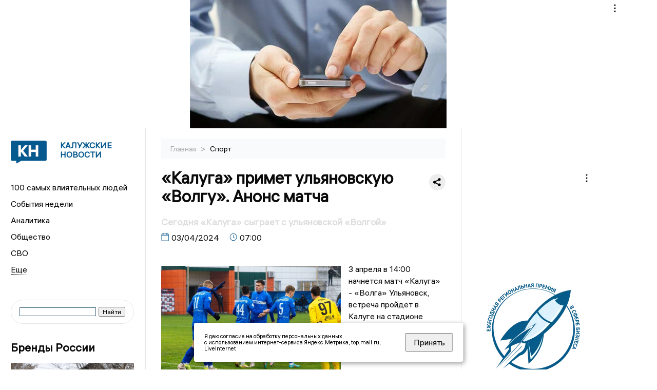

--- FILE ---
content_type: text/html; charset=UTF-8
request_url: https://kaluganews.ru/fn_1472340.html
body_size: 14107
content:
<!DOCTYPE html>
<html lang="ru">
   <head>
      <meta charset="UTF-8">
      <meta http-equiv="X-UA-Compatible" content="IE=edge">
      <meta name="viewport" content="width=device-width, initial-scale=1.0">
      <meta http-equiv="Cache-Control" content="max-age=604800, public" />
      
    <base href="https://kaluganews.ru/">

        <title>«Калуга» примет ульяновскую «Волгу». Анонс матча  -  Калужские новости. Новости Калуги и Калужской области: Главные события дня</title>
        <meta name="keywords" content="Новости Калуги, Калужская область новости, События в Калуге, Актуальные новости Калуги, Политические новости Калуги, Спортивные новости Калужской области, Экономические новости Калуги, Лента новостей Калуги, Главные события в Калуге, Общественные новости Калуги."/>
        <meta name="description" content="Представляем команду соперника и рассказываем о том, в каком состоянии оппоненты подходят к сегодняшнему матчу. "/>
        
        <meta property="og:image" content="https://kaluganews.ru/images/logo-sm.png">

        	
	<link rel="alternat" media="only screen and (max-width: 640px)" href="https://m.kaluganews.ru/fn_1472340.html">

	<meta name="twitter:card" content="summary">
	<meta property="og:type" content="website">
	<link rel="canonical" href="https://kaluganews.ru/fn_1472340.html">
	<meta property="og:url" content="https://kaluganews.ru/fn_1472340.html">
	<meta property="og:title" content="«Калуга» примет ульяновскую «Волгу». Анонс матча">
	<meta property="og:description" content="Представляем команду соперника и рассказываем о том, в каком состоянии оппоненты подходят к сегодняшнему матчу. ">
	<meta property="og:image" content="https://region.center/source/sport_regiony/kaluga/kaluga_2024/kaluga_2.jpg">
	<meta property="yandex_recommendations_image" content="https://region.center/source/sport_regiony/kaluga/kaluga_2024/kaluga_2.jpg" />	

 
        <link rel="apple-touch-icon" sizes="57x57" href="favicon/apple-icon-57x57.png">
        <link rel="apple-touch-icon" sizes="60x60" href="favicon/apple-icon-60x60.png">
        <link rel="apple-touch-icon" sizes="72x72" href="favicon/apple-icon-72x72.png">
        <link rel="apple-touch-icon" sizes="76x76" href="favicon/apple-icon-76x76.png">
        <link rel="apple-touch-icon" sizes="114x114" href="favicon/apple-icon-114x114.png">
        <link rel="apple-touch-icon" sizes="120x120" href="favicon/apple-icon-120x120.png">
        <link rel="apple-touch-icon" sizes="144x144" href="favicon/apple-icon-144x144.png">
        <link rel="apple-touch-icon" sizes="152x152" href="favicon/apple-icon-152x152.png">
        <link rel="apple-touch-icon" sizes="180x180" href="favicon/apple-icon-180x180.png">
        <link rel="icon" type="image/png" sizes="192x192"  href="favicon/android-icon-192x192.png">
        <link rel="icon" type="image/png" sizes="32x32" href="favicon/favicon-32x32.png">
        <link rel="icon" type="image/png" sizes="96x96" href="favicon/favicon-96x96.png">
        <link rel="icon" type="image/png" sizes="16x16" href="favicon/favicon-16x16.png">

        <meta name="msapplication-TileImage" content="favicon/ms-icon-144x144.png">

 


      <link rel="stylesheet" href="css2/style.css?_v=20221216155958">

<link rel="stylesheet" href="css/style_new.css?_v=20241001100507">

      <style>
         embed, iframe, object, video {
             max-width: 100%;
         }
       
 
 
 .detale-news-block__text a {
         color:#27598b !important;
         font-size:16px !important;


        }
         .detale-news-block__text img {
height:100% !important;
       width:100%;
        }
        



h1 {
  font-size: 2em;
  margin-top: -10px !important;
 
}
h3 {

   color:#dedede;
   margin-bottom: 10px;
  display: block;
  margin-top: -3px !important;
  font-weight: 700;
  font-size: 16px;


}

.detale-news-block-icon__item img {
  vertical-align: top !important;
  margin-right: 5px !important;.
  margin-top: 7px !important;
}



.detale-news-block-icon__item {
  display: flex;
  align-items: center;
  margin-right: 20px;
}

.detale-news-block-icon__item span a {
  font-size: 14px !important;
  line-height: 20px !important;
  color: #797979;
  display: block;
}


h2 {

margin-top:5px !important;
margin-bottom:5px !important;
}

 
blockquote {

  border-left: 3px solid #ccc;
  margin: 1.5em 10px;
  padding: 0.5em 10px;

}
 
  </style>




   <!-- Yandex.RTB -->
   <script>window.yaContextCb=window.yaContextCb||[]</script>
   <script src="https://yandex.ru/ads/system/context.js" async></script>


   </head>

   <body>
   <div align="center">
    <!--AdFox START-->
<!--yandex_info.regnews-->
<!--Площадка: kaluganews.ru / сквозные / перетяжка-->
<!--Категория: <не задана>-->
<!--Тип баннера: перетяжка-->
<div id="adfox_16788126323497111"></div>
<script>
    window.yaContextCb.push(()=>{
        Ya.adfoxCode.create({
            ownerId: 691714,
            containerId: 'adfox_16788126323497111',
            params: {
                p1: 'cuoei',
                p2: 'hryr'
            }
        })
    })
</script>
         </div>

      <div class="wrapper" id="app" :class="{isMobile, isTablet}">
       </div>
      <div class="content">

        
      <aside class="left-block">
         <div class="left-container sticky_block">
            <a href="." class="logo-block">
               <picture>

                  <img class="logo-block__image" src="https://region.center/data/moduleslogos/70151e2d84cd22d5fa2d213901153e74.png" style="width:70px !important;">
                  
               </picture>
               <div class="logo-block__name">
                  <span>Калужские новости</span>
               </div>
            </a>
            <div class="menu-list-glavnaya">
               <ul class="menu-list">
                  <li class="menu-list__item"><a href="top100.html">100 самых влиятельных людей</a></li>
                                             <li class="menu-list__item"><a href="dates.html">События недели</a></li>


                  <li class="menu-list__item"><a href="cat_analytics.html">Аналитика</a></li><li class="menu-list__item"><a href="cat_society.html">Общество</a></li><li class="menu-list__item"><a href="cat_svo.html">СВО</a></li><li class="menu-list__item"><a href="cat_afisha.html">Афиша</a></li><li class="menu-list__item"><a href="cat_job.html">Вакансии</a></li><li class="menu-list__item"><a href="cat_sport.html">Спорт</a></li><li class="menu-list__item"><a href="cat_culture.html">Культура</a></li><li class="menu-list__item"><a href="cat_ecology.html">Экология</a></li><li class="menu-list__item"><a href="cat_incidients.html">Происшествия</a></li><li class="menu-list__item"><a href="cat_koronavirus.html">Здоровье</a></li><li class="menu-list__item"><a href="cat_business.html">Бизнес</a></li><li class="menu-list__item"><a href="cat_economy.html">Экономика</a></li><li class="menu-list__item"><a href="cat_podcast.html">Подкасты</a></li><li class="menu-list__item"><a href="cat_investigation.html">Расследования </a></li><li class="menu-list__item"><a href="cat_newscomp.html">Новости компаний</a></li><li class="menu-list__item"><a href="cat_jkh.html">ЖКХ</a></li><li class="menu-list__item"><a href="cat_necrolog.html">Память</a></li><li class="menu-list__item"><a href="cat_interview.html">Интервью</a></li><li class="menu-list__item"><a href="cat_politics.html">Политика</a></li>                   <li class="menu-list__item menu-list__item-more"></li>
               </ul>
            </div>
            <form class="search">
 

<div class="ya-site-form ya-site-form_inited_no" data-bem="{&quot;action&quot;:&quot;https://kaluganews.ru/search.html&quot;,&quot;arrow&quot;:false,&quot;bg&quot;:&quot;transparent&quot;,&quot;fontsize&quot;:12,&quot;fg&quot;:&quot;#000000&quot;,&quot;language&quot;:&quot;ru&quot;,&quot;logo&quot;:&quot;rb&quot;,&quot;publicname&quot;:&quot;Поиск по kaluganews.ru&quot;,&quot;suggest&quot;:true,&quot;target&quot;:&quot;_blank&quot;,&quot;tld&quot;:&quot;ru&quot;,&quot;type&quot;:2,&quot;usebigdictionary&quot;:true,&quot;searchid&quot;:2523582,&quot;input_fg&quot;:&quot;#000000&quot;,&quot;input_bg&quot;:&quot;#ffffff&quot;,&quot;input_fontStyle&quot;:&quot;normal&quot;,&quot;input_fontWeight&quot;:&quot;normal&quot;,&quot;input_placeholder&quot;:&quot;&quot;,&quot;input_placeholderColor&quot;:&quot;#000000&quot;,&quot;input_borderColor&quot;:&quot;#3f687b&quot;}"><form action="https://yandex.ru/search/site/" method="get" target="_blank" accept-charset="utf-8"><input type="hidden" name="searchid" value="2523582"/><input type="hidden" name="l10n" value="ru"/><input type="hidden" name="reqenc" value=""/><input type="search" name="text" value=""/><input type="submit" value="Найти"/></form></div><style type="text/css">.ya-page_js_yes .ya-site-form_inited_no { display: none; }</style><script type="text/javascript">(function(w,d,c){var s=d.createElement('script'),h=d.getElementsByTagName('script')[0],e=d.documentElement;if((' '+e.className+' ').indexOf(' ya-page_js_yes ')===-1){e.className+=' ya-page_js_yes';}s.type='text/javascript';s.async=true;s.charset='utf-8';s.src=(d.location.protocol==='https:'?'https:':'http:')+'//site.yandex.net/v2.0/js/all.js';h.parentNode.insertBefore(s,h);(w[c]||(w[c]=[])).push(function(){Ya.Site.Form.init()})})(window,document,'yandex_site_callbacks');</script>
 


            </form>
             
             

            <!--AdFox START-->
<!--yandex_info.regnews-->
<!--Площадка: kaluganews.ru / сквозные / левый-->
<!--Категория: <не задана>-->
<!--Тип баннера: 240х400-->
<div id="adfox_16788126539999709"></div>
<script>
    window.yaContextCb.push(()=>{
        Ya.adfoxCode.create({
            ownerId: 691714,
            containerId: 'adfox_16788126539999709',
            params: {
                p1: 'cuodz',
                p2: 'hryf'
            }
        })
    })
</script>


            <div class="news-aside-block">

               <div class="news-aside-block">
                  <a target="_blank" href="https://brandrussia.online" class="news-aside-block__title">Бренды России</a>
                   
                       <a target="_blank"  href="https://brandrussia.online/fn_1791885.html">
                           <picture>
                               <img class="news-aside-block__image" src="https://region.center/source/Tul%20Brendi/2026_1/1probel1.%5B96%5D.jpg" alt="image">
                           </picture>
                        </a><div class="news-aside-block__item">
                           <span><a target="_blank"  href="https://brandrussia.online/fn_1791885.html">26/01</a></span><span><a target="_blank"  href="https://brandrussia.online/fn_1791885.html">14:06</a></span>
                           <a target="_blank"  href="https://brandrussia.online/fn_1791885.html">
                              <p>«Сахарная эпопея» графов Бобринских</p>
                           </a>
                        </div>
 
               </div>


               <a href="cat_newscomp.html" class="news-aside-block__title">Новости компаний</a>
                
                        <a href="fn_1792586.html?erid=2VSb5xbtrjb">
                            <picture>
                                <img class="news-aside-block__image" src="https://region.center/source/KALUGA2/kaluga/kjlsiyg.jpg" alt="image">
                            </picture>
                        </a><div class="news-aside-block__item">
                            <span><a href="fn_1792586.html?erid=2VSb5xbtrjb">27/01</a></span><span><a href="fn_1792586.html?erid=2VSb5xbtrjb">18:39</a></span>
                            <a href="fn_1792586.html?erid=2VSb5xbtrjb">
                            <p>Билайн усилил сеть по всей Калужской области в 2025 году</p>
                            </a>
                        </div>
<div class="news-aside-block__item">
                            <span><a href="fn_1792582.html?erid=2W5zFJyVPiY">27/01</a></span><span><a href="fn_1792582.html?erid=2W5zFJyVPiY">15:15</a></span>
                            <a href="fn_1792582.html?erid=2W5zFJyVPiY">
                            <p>НОВИКОМ продолжает работу по повышению финансовой грамотности работников промышленности</p>
                            </a>
                        </div>
<div class="news-aside-block__item">
                            <span><a href="fn_1792554.html?erid=2W5zFFzkVPE">27/01</a></span><span><a href="fn_1792554.html?erid=2W5zFFzkVPE">13:53</a></span>
                            <a href="fn_1792554.html?erid=2W5zFFzkVPE">
                            <p>Число зарплатных клиентов ВТБ в Калужской области в 2025 году выросло на 25%</p>
                            </a>
                        </div>
            </div>

            <div class="news-aside-block">
               <a href="cat_business.html" class="news-aside-block__title">Бизнес</a>
                
                    <a href="fn_1786526.html">
                        <picture>
                            <img class="news-aside-block__image" src="https://region.center/source/KALUGA2/photo-nashego-avtorstva/kaluga/1765.jpg" alt="image">
                        </picture>
                     </a><div class="news-aside-block__item">
                        <span><a href="fn_1786526.html">16/01</a></span><span><a href="fn_1786526.html">12:17</a></span>
                        <a href="fn_1786526.html">
                           <p>Калужская область официально утвердила 5 приоритетных креативных индустрий</p>
                        </a>
                     </div>
<div class="news-aside-block__item">
                        <span><a href="fn_1775449.html?erid=2W5zFHSrG3z">26/12</a></span><span><a href="fn_1775449.html?erid=2W5zFHSrG3z">10:05</a></span>
                        <a href="fn_1775449.html?erid=2W5zFHSrG3z">
                           <p>DOGMA — «Строительная компания года»: как федеральный девелопер меняет лицо Калуги и укрепляет позиции в России</p>
                        </a>
                     </div>
<div class="news-aside-block__item">
                        <span><a href="fn_1776711.html">25/12</a></span><span><a href="fn_1776711.html">14:31</a></span>
                        <a href="fn_1776711.html">
                           <p>Какие креативные индустрии поддержат в первую очередь: Калужская область ввела новые критерии</p>
                        </a>
                     </div>
           
            </div>


                 <!--AdFox START-->
<!--yandex_info.regnews-->
<!--Площадка: kaluganews.ru / сквозные / левый середина промо БЖ-->
<!--Категория: <не задана>-->
<!--Тип баннера: 300*300 левый середина промо БЖ-->
<div id="adfox_17629646270202567"></div>
<script>
    window.yaContextCb.push(()=>{
        Ya.adfoxCode.create({
            ownerId: 691714,
            containerId: 'adfox_17629646270202567',
            params: {
                p1: 'dlanx',
                p2: 'jmlo'
            }
        })
    })
</script>



            
         </div>
         <div class="helper_for_sticky"></div>
      </aside><main class="content-block" >
	<div class="content-container">
	   <div class="button-top__wrapper">
		  <div class="button-top" style="--top_position:30px;" >
		  </div>
	   </div>
 
	   <div class="bread-crumbs">
		  <ul>
			 <li><a href="">Главная </a> <span> > </span></li>
			 <li><a href="cat_sport.html">Спорт </a>  </span></li>
 
		  </ul>

		  <div style="font-size:14px;float:right;margin-top:-20px;color:#000;"><b>
		  </b>

		  </div>
	   </div>
	   <div class="detale-news-block">
		  <div class="detale-news-block__in">
 			 <div class="detale-news-block__pin">

			  <div style="float:right;">

			  			  
			  
			  <script src="https://yastatic.net/share2/share.js"></script>
			  <div class="ya-share2" data-curtain data-shape="round" data-color-scheme="whiteblack" data-limit="0" data-more-button-type="short" data-services="vkontakte,odnoklassniki,telegram"></div>
			  
			  </div>

			 <h1 style="font-size:32px;line-height:36px !important;">«Калуга» примет ульяновскую «Волгу». Анонс матча</h1>
			 <h2 style="color:#dedede;font-size:18px;line-height:22px !important;margin-bottom:10px !important;margin-top:0px !important;">Сегодня «Калуга» сыграет с ульяновской «Волгой»</h2>
			 <div class="detale-news-block-icon">
				   <div class="detale-news-block-icon__item">
					  <picture>
						 <source srcset="img/date.webp" type="image/webp">
						 <img src="img/date.png" alt="icon">
					  </picture>
					  <span>03/04/2024 </span>
				   </div>
				   <div class="detale-news-block-icon__item">
					  <picture>
						 <source srcset="img/time.webp" type="image/webp">
						 <img src="img/time.png" alt="icon">
					  </picture>
					  <span>07:00</span>
				   </div>
				   
				</div>
			 </div>
			 <div class="detale-news-block__image"><div style="float:left;max-width:350px;margin-right:15px;margin-top:25px;">
			  <picture> 
			   <img src="https://region.center/source/sport_regiony/kaluga/kaluga_2024/kaluga_2.jpg">
			  <meta itemprop="url" content="https://region.center/source/sport_regiony/kaluga/kaluga_2024/kaluga_2.jpg">
			   </picture>
			   <p class="post-image-label" style="color:#ccc;font-size:15px;margin-top:;">&#169; ФК «Калуга» </p>
			   </div></div>
			 
			 <div class="detale-news-block__text" >


			 <div itemscope itemtype="https://schema.org/Article">
				<link itemprop="mainEntityOfPage" href="https://kaluganews.ru/fn_1472340.html" />
				<link itemprop="image" href="https://region.center/source/sport_regiony/kaluga/kaluga_2024/kaluga_2.jpg">
				<meta itemprop="headline name" content="«Калуга» примет ульяновскую «Волгу». Анонс матча">
				<meta itemprop="description" content="Представляем команду соперника и рассказываем о том, в каком состоянии оппоненты подходят к сегодняшнему матчу. ">
				<meta itemprop="datePublished" datetime="2024-04-03 07:00:04" content="2024-04-03 07:00:04">
				<div itemprop="publisher" itemscope itemtype="https://schema.org/Organization">
					<div itemprop="logo" itemscope itemtype="https://schema.org/ImageObject">
						<img itemprop="url image" src="https://region.center/source/sport_regiony/kaluga/kaluga_2024/kaluga_2.jpg" alt="ФК «Калуга»" title="ФК «Калуга»" style="display:none;"/>
					</div>
					<meta itemprop="name" content="Калужские новости. Новости Калуги и Калужской области: Главные события дня">
				</div>
				<span itemprop="articleBody"><p>3 апреля в 14:00 начнется матч &laquo;Калуга&raquo; - &laquo;Волга&raquo; Ульяновск, встреча пройдет в Калуге на стадионе &laquo;Орбита&raquo; в рамках шестого тура Второй лиги &laquo;А&raquo;.</p>
<p>&nbsp;</p>
<p><strong>О сопернике</strong></p>
<p>Футбольный ульяновский клуб был основан в 1947 году, его первым названием было "Торпедо", затем оно менялось на "Динамо" и "Спартак", и только после этого, в 1962 году, клуб получил название "Волга". Среди высших достижений "Волги" три чемпионства во Второй лиге: в 1967, 2007 и 2021/22 годах. В Кубке России команда, в прошлом сезоне, добралась до 1/4 финала. Минувший чемпионат команда провела в Первой лиге, но заняв там последнее, 18-е место выбыла во Вторую лигу. Тренирует команду Андраник Бабаян.</p>
<p><strong>История личных встреч</strong></p>
<p>В официальных турнирах команды не встречались. Два года назад эти соперники сыграли контрольный матч, тогда победила &laquo;Волга&raquo; со счетом 2:1.</p>
<p><strong>Перед матчем</strong></p>
<p>&laquo;Калуга&raquo;, набрав в первых четырех матчах пять очков, занимает пятое место в турнирной таблице. В прошлом матче калужская команда одержала <a href="https://kaluganews.ru/fn_1471711.html">первую победу во Второй</a> лиге &laquo;А&raquo;. Был&nbsp;повержен пятигорский &laquo;Машук-КМВ&raquo; со счетом 1:0. Команда Михаила Белова в случае победы, имеет шансы ворваться в лидирующую тройку.</p>
<p>Ульяновская команда неплохо стартовала во втором этапе первенства. После четырех матчей в активе &laquo;Волги&raquo; 7 очков и промежуточное третье место. В своем прошлом матче ульяновские футболисты&nbsp;выиграли на выезде у лидера турнира &ndash; костромского &laquo;Спартака&raquo; со счетом 2:0.</p>
<p>6+</p>
<p>&nbsp;</p></span>

				<div itemprop="author" itemscope itemtype="https://schema.org/Person" class="detale-news-block-icon__item">  <picture style="margin-right:10px;">Автор: </picture><a itemprop="url" href="auth_142.html"><span itemprop="name"><u>Александр Устинов</u></span></a></div> 
			</div><div style="clear:both;"></div>
				 </div>
			 
			 
	
 
		  </div>
	   </div>
	   



	   <div class="advertisement-block">
		  <div class="advertisement-block__in"><span style="font-size:20px;">Подписывайтесь, чтобы первыми узнавать о важном: </span>
			 <div class="advertisement-buttons">
			 <a target="_blank"  href="https://t.me/kaluganews" class="button-vk"  style="padding: 12px 24px 12px 24px!important;margin:5px;background:#27a6e5; ">
				<img style="margin-right: 0px;width:26px;" src="https://region.center/data/modulesreadmore/f595ec14cb86ce0ca76d554a3c7a19e6.svg" alt="Telegram общий + комментировать">
				</a><a target="_blank"  href="https://max.ru/kaluganews" class="button-vk"  style="padding: 12px 24px 12px 24px!important;margin:5px;background:#933cd9; ">
				<img style="margin-right: 0px;width:26px;" src="https://region.center/data/modulesreadmore/f5abd0c7224841fe0046b90d30c71840.svg" alt="МАХ общий">
				</a></div></div>
	   </div>


	   <!-- Yandex Native Ads C-A-1745069-8 -->
<div id="yandex_rtb_C-A-1745069-8"></div>
<script>window.yaContextCb.push(()=>{
  Ya.Context.AdvManager.renderWidget({
    renderTo: 'yandex_rtb_C-A-1745069-8',
    blockId: 'C-A-1745069-8'
  })
})</script>


	   <div class="other-news-block">
		  <div class="other-news-block__in">
			 <span style="font-size:22px;font-weight:bold;">Другие новости Спорт</span>
			 <div class="other-news-blocks"><article class="other-news-blocks__item">
				 
				   <a href="fn_1792671.html" class="other-news-blocks__text">
					  <span style="    font-weight: 700;
    font-size: 15px;
    line-height: 19px;
    color: #fff;
    position: absolute;
    left: 13px;
    bottom: 11px;
    margin-bottom: 0;
    z-index: 3;">Калужские полиатлонисты блестяще выступили на Первенстве и Чемпионате ЦФО</span>
				   </a>
				   <a href="fn_1792671.html" class="other-news-blocks__image">
					  <picture>
 						 <img src="https://region.center/source/sport_regiony/kaluga/polyatlon/poly01.jpg" style="min-height:170px;max-height:170px;">
					  </picture>
				   </a>
				</article><article class="other-news-blocks__item">
				 
				   <a href="fn_1792657.html" class="other-news-blocks__text">
					  <span style="    font-weight: 700;
    font-size: 15px;
    line-height: 19px;
    color: #fff;
    position: absolute;
    left: 13px;
    bottom: 11px;
    margin-bottom: 0;
    z-index: 3;">Итоги недели в КХЛ: трансферы, интервью и суд с ИИХФ у Федерации хоккея России</span>
				   </a>
				   <a href="fn_1792657.html" class="other-news-blocks__image">
					  <picture>
 						 <img src="https://region.center/source/sport_regiony/nh/2026/20264.jpg" style="min-height:170px;max-height:170px;">
					  </picture>
				   </a>
				</article><article class="other-news-blocks__item">
				 
				   <a href="fn_1791999.html" class="other-news-blocks__text">
					  <span style="    font-weight: 700;
    font-size: 15px;
    line-height: 19px;
    color: #fff;
    position: absolute;
    left: 13px;
    bottom: 11px;
    margin-bottom: 0;
    z-index: 3;">Ратифицирован мировой юниорский рекорд пловца из Калужской области Вековищева</span>
				   </a>
				   <a href="fn_1791999.html" class="other-news-blocks__image">
					  <picture>
 						 <img src="https://region.center/source/sport_regiony/kaluga/plavanie/vekrekord.jpg" style="min-height:170px;max-height:170px;">
					  </picture>
				   </a>
				</article><article class="other-news-blocks__item">
				 
				   <a href="fn_1791546.html" class="other-news-blocks__text">
					  <span style="    font-weight: 700;
    font-size: 15px;
    line-height: 19px;
    color: #fff;
    position: absolute;
    left: 13px;
    bottom: 11px;
    margin-bottom: 0;
    z-index: 3;">Футбольный клуб «Калуга» уступил «Черноморцу» в первом матче 2026 года в Абрау-Дюрсо</span>
				   </a>
				   <a href="fn_1791546.html" class="other-news-blocks__image">
					  <picture>
 						 <img src="https://region.center/source/yug/5_09_23/img_2600.jpg" style="min-height:170px;max-height:170px;">
					  </picture>
				   </a>
				</article></div>
		  </div>
	   </div>
	   <div class="main-news-block">
		  <div class="main-news-block__in">
			 <span style="font-size:22px;font-weight:bold;">Главные новости</span> <div class="big-news-list-with-image" >
					   <a href="fn_1792983.html"><span> 28/01/2026 09:39</span></a>
						<a href="fn_1792983.html">
						  <span style="font-size:18px;font-weight:bold;color:#000000;display:block;margin-bottom:10px;">В суд передано дело родителей детей-мигрантов, надругавшихся над девочкой в Калужской области. Видео</span>
					   </a>
					</div><div class="big-news-list-with-image" >
					   <a href="fn_1792767.html"><span> 27/01/2026 18:46</span></a>
						<a href="fn_1792767.html">
						  <span style="font-size:18px;font-weight:bold;color:#000000;display:block;margin-bottom:10px;">Новая авария оставила без тепла еще 64 дома в Калуге</span>
					   </a>
					</div><div class="big-news-list-with-image" >
					   <a href="fn_1792713.html"><span> 27/01/2026 17:37</span></a>
						<a href="fn_1792713.html">
						  <span style="font-size:18px;font-weight:bold;color:#000000;display:block;margin-bottom:10px;">Стали известны результаты экспертизы по обрушению центра для детей-инвалидов в Калуге</span>
					   </a>
					</div><div class="big-news-list-with-image" >
					   <a href="fn_1792504.html"><span> 27/01/2026 12:47</span></a>
						<a href="fn_1792504.html">
						  <span style="font-size:18px;font-weight:bold;color:#000000;display:block;margin-bottom:10px;">Из-за порыва на сетях 52 дома и три соцобъекта Калуги остались без тепла</span>
					   </a>
					</div><div class="big-news-list-with-image" >
					   <a href="fn_1792304.html"><span> 27/01/2026 09:42</span></a>
						<a href="fn_1792304.html">
						  <span style="font-size:18px;font-weight:bold;color:#000000;display:block;margin-bottom:10px;">Названы фамилии укравших почти 3 млн рублей при капремонте многоэтажек в Калуге</span>
					   </a>
					</div></div>
	   </div><div id="unit_98145"><a href="https://smi2.ru/" >Новости СМИ2</a></div>
<script type="text/javascript" charset="utf-8">
  (function() {
    var sc = document.createElement('script'); sc.type = 'text/javascript'; sc.async = true;
    sc.src = '//smi2.ru/data/js/98145.js'; sc.charset = 'utf-8';
    var s = document.getElementsByTagName('script')[0]; s.parentNode.insertBefore(sc, s);
  }());
</script></div>
 </main><aside class="right-block">
         <div class="right-container sticky_block">
            <div class="social-network-block">
                <a target="_blank" href="https://vk.com/kalugnews"><img src="img/vk.svg" alt="icon"></a>
               <a target="_blank" href="https://ok.ru/kalugnews"><img src="img/ok.svg" alt="icon"></a>
               <a target="_blank" href="https://t.me/kaluganews"><img src="img/tg.svg" alt="icon"></a>

                              <a target="_blank" href="https://dzen.ru/kaluganews"><img src="img/dzen.svg" alt="icon"></a>

               <a target="_blank" href="https://max.ru/kaluganews"><img src="img/max.svg" alt="icon"></a>

            </div>
     <br>
            <!--AdFox START-->
<!--yandex_info.regnews-->
<!--Площадка: kaluganews.ru / сквозные / правый-->
<!--Категория: <не задана>-->
<!--Тип баннера: 240х400-->
<div id="adfox_16788126531354395"></div>
<script>
    window.yaContextCb.push(()=>{
        Ya.adfoxCode.create({
            ownerId: 691714,
            containerId: 'adfox_16788126531354395',
            params: {
                p1: 'cuoek',
                p2: 'hryf'
            }
        })
    })
</script>
            <br>
           <div class="top-five-block">
            
               <a href="#" class="right-column-title">Новости экономики</a><div class="top-five-block__item">
                    <span><a target="_blank"  href="https://center.business-magazine.online/fn_1792956.html">28/01</a></span><span><a target="_blank"  href="https://center.business-magazine.online/fn_1792956.html">09:09</a></span>
                    <a target="_blank"  href="https://center.business-magazine.online/fn_1792956.html">
                    <p>Золото на бирже обновило ценовой максимум - 5 250 долларов за тройскую унцию</p>
                    </a>
                </div><div class="top-five-block__item">
                    <span><a target="_blank"  href="https://center.business-magazine.online/fn_1792943.html">28/01</a></span><span><a target="_blank"  href="https://center.business-magazine.online/fn_1792943.html">08:41</a></span>
                    <a target="_blank"  href="https://center.business-magazine.online/fn_1792943.html">
                    <p>Объем личных взносов россиян по программе долгосрочных сбережений достиг 307 млрд рублей</p>
                    </a>
                </div><div class="top-five-block__item">
                    <span><a target="_blank"  href="https://center.business-magazine.online/fn_1792928.html">28/01</a></span><span><a target="_blank"  href="https://center.business-magazine.online/fn_1792928.html">08:10</a></span>
                    <a target="_blank"  href="https://center.business-magazine.online/fn_1792928.html">
                    <p>Средства ПВО РФ отбили ночную атаку 75 украинских БПЛА</p>
                    </a>
                </div> 
            </div>
            <div class="calendar-block">
               <div class="calendar"></div>


               <div class="calendar-events">

                <div class="calendar-events-item"><b><a class="left-column-title" style="color:#05598F;" href="dates.html">Родились</a>:</b></div><div class="calendar-events-item">
                    <picture>
                       <source srcset="img/calendar.webp" type="image/webp">
                       <img src="img/calendar.png" alt="icon">
                    </picture>
                    <span>Александр Александрович Савин</span>
                       <p>
                           <p>Сенатор от Калужской области.</p>
                       </p>                  
                 </div>
<div class="calendar-events-item"><b><a class="left-column-title" style="color:#05598F;" href="dates.html">События</a>:</b></div><div class="calendar-events-item">
                    <picture>
                       <source srcset="img/calendar.webp" type="image/webp">
                       <img src="img/calendar.png" alt="icon">
                    </picture>
                   <span> <a target="_blank" href="https://brandrussia.online/fn_1281313.html">Умер Борис Константинович Зайцев</a></span>
                       <p>
                           <p>Писатель, переводчик, критик, литературовед.</p>
                       </p>                  
                 </div>
  <div class="calendar-events-item"><a class="left-column-title" style="color:#05598F;" href="dates.html">События недели</a></div>

               </div>
             </div>

            <div class="top-five-block">
            <a href="#" class="right-column-title">Топ 3</a>
               <div class="top-five-block__item">
                    <span><a href="fn_1792162.html">27/01</a></span><span><a href="fn_1792162.html">02:03</a></span>
                    <a href="fn_1792162.html">
                    <p>Канувшее в вечность калужское село будут раскапывать возле Угры</p>
                    </a>
                </div><div class="top-five-block__item">
                    <span><a href="fn_1792188.html">26/01</a></span><span><a href="fn_1792188.html">22:39</a></span>
                    <a href="fn_1792188.html">
                    <p>Пропавшая жительница калужского села погибла</p>
                    </a>
                </div><div class="top-five-block__item">
                    <span><a href="fn_1792152.html">26/01</a></span><span><a href="fn_1792152.html">20:35</a></span>
                    <a href="fn_1792152.html">
                    <p>«Оборотень в халате»: призывники в Калуге «косили» от армии с помощью врача-взяточницы</p>
                    </a>
                </div> 
            </div>

            <div class="top-five-block analitics">
               <a href="cat_analytics.html" class="right-column-title">Аналитика</a>
                
                    <a href="fn_1785235.html">
                        <picture>
                            <img class="news-aside-block__image" src="https://region.center/source/KALUGA2/kaluga/3probel1.%5B1%5D.jpg" alt="image">
                        </picture>
                     </a><div class="news-aside-block__item">
                        <span><a href="fn_1785235.html">14/01</a></span><span><a href="fn_1785235.html">11:20</a></span>
                        <a href="fn_1785235.html">
                           <p>Выручка самого успешного автодилера Калужской области достигла почти 4 млрд рублей</p>
                        </a>
                     </div>
<div class="news-aside-block__item">
                        <span><a href="fn_1784129.html">12/01</a></span><span><a href="fn_1784129.html">14:38</a></span>
                        <a href="fn_1784129.html">
                           <p>Социально насыщенный год: Какие законы принял калужский Заксобр в 2025 году</p>
                        </a>
                     </div>
<div class="news-aside-block__item">
                        <span><a href="fn_1782596.html">08/01</a></span><span><a href="fn_1782596.html">17:47</a></span>
                        <a href="fn_1782596.html">
                           <p>«Нельзя резко газовать»: советы калужским водителям в сильный снегопад</p>
                        </a>
                     </div>
        
            </div>




             <div class="top-five-block rassledovaniya">
               <a href="top100.html" class="right-column-title">100 самых влиятельных людей </a>
                   <a style="font-size:28px !important;margin:4px;" href="topin_1727.html">Титов Артур Вячеславович </a>
    <a style="font-size:26px !important;margin:4px;" href="topin_41.html">Владислав Валерьевич Шапша </a>
    <a style="font-size:24px !important;margin:4px;" href="topin_21.html">Александр Георгиевич Иванов </a>
    <a style="font-size:22px !important;margin:4px;" href="topin_48.html">Дмитрий Александрович Денисов </a>
    <a style="font-size:20px !important;margin:4px;" href="topin_43.html">Анатолий Дмитриевич Артамонов </a>
    <a style="font-size:18px !important;margin:4px;" href="topin_1799.html">Анна Борисовна Королёва </a>
    <a style="font-size:16px !important;margin:4px;" href="topin_68.html">Вячеслав Викторович Парфёнов </a>
    <a style="font-size:14px !important;margin:4px;" href="topin_83.html">Юрий Евгеньевич Моисеев </a>
    <a style="font-size:12px !important;margin:4px;" href="topin_46.html">Геннадий Станиславович Новосельцев </a>
    <a style="font-size:10px !important;margin:4px;" href="topin_1732.html">Комиссар Олег Николаевич </a>
 
            </div>


            

            <div class="top-five-block rassledovaniya">
               <a href="cat_investigation.html" class="right-column-title">Расследования</a>
                
                    <a href="fn_1785973.html">
                        <picture>
                            <img class="news-aside-block__image" src="https://region.center/source/KALUGA2/photo-nashego-avtorstva/eda/img_0226.jpg" alt="image">
                        </picture>
                     </a><div class="news-aside-block__item">
                        <span><a href="fn_1785973.html">15/01</a></span><span><a href="fn_1785973.html">12:34</a></span>
                        <a href="fn_1785973.html">
                           <p>СанПиН и суды: что скрывает компания, поднявшая цены на обеды в школах Калуги</p>
                        </a>
                     </div>
 
            </div>

            <div class="top-five-block">
               <a href="cat_interview.html" class="right-column-title">Интервью</a>
               <div class="top-five-block__item">
                    <span><a href="fn_1788146.html">19/01</a></span><span><a href="fn_1788146.html">16:26</a></span>
                    <a href="fn_1788146.html">
                    <p>«В этом году я точно начну...»: психолог рассказала калужанам, как вырваться из замкнутого круга невыполненных обещаний</p>
                    </a>
                </div><div class="top-five-block__item">
                    <span><a href="fn_1785814.html">15/01</a></span><span><a href="fn_1785814.html">11:27</a></span>
                    <a href="fn_1785814.html">
                    <p>«Среднего размера взятки не существует»: Глава калужского СК — о коррупции, мигрантах и делах, которых не было</p>
                    </a>
                </div><div class="top-five-block__item">
                    <span><a href="fn_1781922.html">06/01</a></span><span><a href="fn_1781922.html">16:07</a></span>
                    <a href="fn_1781922.html">
                    <p>Завершился насыщенный 2025 год: итоги вместе с замначальника УГХ Калуги Татьяной Арен</p>
                    </a>
                </div>            </div>

            

            <div class="helper_for_sticky"></div>
      </aside>
      </div>
      <footer>
         <div class="footer-container">
            <div class="footer">
               <div class="footer-logo-flex">
                  <a href="" class="footer-logo-flex__logo">
                     <picture>
                         <img class="footer-logo-flex__image" src="img/icon.png"  style="width:70px !important;">
                     </picture>
                     <div class="footer-logo-flex__name">
                        <span>Калужские новости</span>
                     </div>
                  </a>
                  <div class="footer-logo-flex__menu">
                      <ul class="footer-logo-flex__menu-list">
                        <li><a target="_blank"  href="page_32.html">Этическая политика изданий</a></li>
                        <li><a href="job.html">Вакансии</a></li>
                        <li><a target="_blank"  href="page_30.html">Редакция</a></li>
                        <li><a target="_blank"  href="page_31.html">Реклама</a></li>
                        <li><a target="_blank"  href="https://mazov.ru/regionnews">О холдинге</a></li>
                        <li><a target="_blank"  href="page_100.html">Дежурный по новостям</a></li>

                     </ul>
                  </div>
                  <div class="footer-logo-flex__years">
                     <span class="footer-year">16+</span>
                     <span class="coopy-mobile">2015 © KALUGANEWS.RU | <br> СИ «Калужские новости»</span>
                  </div>
               </div>
               <div class="footer-info-flex">
                  <div class="footer-info-flex__left">
                     <p>2015 © KALUGANEWS.RU | СИ «Калужские новости»</p>
                     <p>Написать директору в телеграм <a target="_blank"  style="color:white;" href="https://t.me/mazov">@mazov</a> </p>
                     <div class="footer-info-flex__item">
                         
                     </div>
                  </div>
                  <style>
                     .footer-info-flex__right a {
                        color:#ffffff !important;

                     }
                  </style>
                  <div class="footer-info-flex__right">
                    <p>Учредитель (соучредители): Общество с ограниченной ответственностью &laquo;РЕГИОНАЛЬНЫЕ НОВОСТИ&raquo; (ОГРН 1107154017354)</p>
<p>Главный редактор: Шеляпина А.В.</p>
<p>Электронная почта редакции: <a href="mailto:info@kaluganews.ru">info@kaluganews.ru</a></p>
<p>Телефон редакции: 8 (4842) 277729</p>
<p>Регистрационный номер: серия Эл №ФС77-82352 от 03 декабря 2021г. согласно выписке из реестра зарегистрированных средств массовой информации выдана Федеральной службой по надзору в сфере связи, информационных технологий и массовых коммуникаций</p>
<p>&nbsp;</p>                  </div>
               </div>
               <div class="footer-bottom-block">
                  <div class="footer-bottom-block__left">
                      <p>При использовании любого материала с данного сайта гипер-ссылка на Сетевое издание «Калужские новости» обязательна.</p>
                         <p>Сообщения на сером фоне размещены на правах рекламы</p>
                  </div>
                  <div class="footer-bottom-block__right">
                     <div class="footer-links">
                          <!--LiveInternet counter--><a href="https://www.liveinternet.ru/click"
target="_blank"><img id="licnt0ADF" width="88" height="31" style="border:0" 
title="LiveInternet: показано число просмотров за 24 часа, посетителей за 24 часа и за сегодня"
src="[data-uri]"
alt=""/></a><script>(function(d,s){d.getElementById("licnt0ADF").src=
"https://counter.yadro.ru/hit?t11.6;r"+escape(d.referrer)+
((typeof(s)=="undefined")?"":";s"+s.width+"*"+s.height+"*"+
(s.colorDepth?s.colorDepth:s.pixelDepth))+";u"+escape(d.URL)+
";h"+escape(d.title.substring(0,150))+";"+Math.random()})
(document,screen)</script><!--/LiveInternet-->
<!-- Yandex.Metrika informer -->
<a href="https://metrika.yandex.ru/stat/?id=34065495&from=informer" target="_blank" rel="nofollow">
    <img src="https://informer.yandex.ru/informer/34065495/3_1_FFFFFFFF_FFFFFFFF_0_pageviews"
         style="width:88px; height:31px; border:0;"
         alt="Яндекс.Метрика"
         title="Яндекс.Метрика: данные за сегодня (просмотры, визиты и уникальные посетители)"
        class="ym-advanced-informer" data-cid="34065495" data-lang="ru"/>
</a>
<!-- /Yandex.Metrika informer -->

<!-- Yandex.Metrika counter -->
<script type="text/javascript">
    (function(m,e,t,r,i,k,a){
        m[i]=m[i]||function(){(m[i].a=m[i].a||[]).push(arguments)};
        m[i].l=1*new Date();
        for (var j = 0; j < document.scripts.length; j++) {if (document.scripts[j].src === r) { return; }}
        k=e.createElement(t),a=e.getElementsByTagName(t)[0],k.async=1,k.src=r,a.parentNode.insertBefore(k,a)
    })(window, document,'script','https://mc.yandex.ru/metrika/tag.js?id=34065495', 'ym');

    ym(34065495, 'init', {ssr:true, webvisor:true, clickmap:true, accurateTrackBounce:true, trackLinks:true});
</script>
<noscript><div><img src="https://mc.yandex.ru/watch/34065495" style="position:absolute; left:-9999px;" alt="" /></div></noscript>
<!-- /Yandex.Metrika counter --><!--LiveInternet counter--><a href="https://www.liveinternet.ru/click;regnews"
target="_blank"><img id="licnt5DAA" width="88" height="31" style="border:0" 
title="LiveInternet: показано число просмотров за 24 часа, посетителей за 24 часа и за сегодня"
src="[data-uri]"
alt=""/></a><script>(function(d,s){d.getElementById("licnt5DAA").src=
"https://counter.yadro.ru/hit;regnews?t11.2;r"+escape(d.referrer)+
((typeof(s)=="undefined")?"":";s"+s.width+"*"+s.height+"*"+
(s.colorDepth?s.colorDepth:s.pixelDepth))+";u"+escape(d.URL)+
";h"+escape(d.title.substring(0,150))+";"+Math.random()})
(document,screen)</script><!--/LiveInternet-->
<!-- Top.Mail.Ru counter -->
<script type="text/javascript">
var _tmr = window._tmr || (window._tmr = []);
_tmr.push({id: "3088512", type: "pageView", start: (new Date()).getTime()});
(function (d, w, id) {
  if (d.getElementById(id)) return;
  var ts = d.createElement("script"); ts.type = "text/javascript"; ts.async = true; ts.id = id;
  ts.src = "https://top-fwz1.mail.ru/js/code.js";
  var f = function () {var s = d.getElementsByTagName("script")[0]; s.parentNode.insertBefore(ts, s);};
  if (w.opera == "[object Opera]") { d.addEventListener("DOMContentLoaded", f, false); } else { f(); }
})(document, window, "tmr-code");
</script>
<noscript><div><img src="https://top-fwz1.mail.ru/counter?id=3088512;js=na" style="position:absolute;left:-9999px;" alt="Top.Mail.Ru" /></div></noscript>
<!-- /Top.Mail.Ru counter -->
                     </div>
                  </div>
               </div>
            </div>
         </div>
      </footer>
    <script src="js2/app.min.js?_v=20230206170908"></script>
               <script src="https://region.center/jquery.js"></script>
         <script>
    $(document).ready(function(){
         
           $('#show_more').click(function(){
           var btn_more = $(this);
           var count_show = parseInt($(this).attr('count_show'));
           var cats = parseInt($(this).attr('cats'));
           btn_more.val('Подождите...');
    
           $.ajax({
                       url: "loadnews.php", 
                       type: "post", 
                       dataType: "json", 
                       data: {
                           "count_show":   count_show,
                            "cats":   cats
                       },
                        success: function(data){
               if(data.result == "success"){
                   $('#newscontent').append(data.html);
                       btn_more.val('Показать еще новости');
                       btn_more.attr('count_show', (count_show+1));
               }else{
                   btn_more.val('Больше нечего показывать');
               }
                       }
                   });
               }); 
               
               
               $('#show_morecats').click(function(){
                  
           var btn_more = $(this);
           var count_show = parseInt($(this).attr('count_show'));
           var showcats = parseInt($(this).attr('showcats'));
           btn_more.val('Подождите...');
            $.ajax({
                       url: "loadcats.php", 
                       type: "post", 
                       dataType: "json", 
                       data: {
                           "count_show":   count_show,
                            "showcats":   showcats
                       },
                        success: function(data){
               if(data.result == "success"){
                   $('#newscontentcat').append(data.html);
                       btn_more.val('Показать еще новости');
                       btn_more.attr('count_show', (count_show+50));
               }else{
                   btn_more.val('Больше нечего показывать');
               }
                       }
                   });
               });
               
                });
               </script>



               <div id="cookie_note">
   <p>Я даю согласие на обработку персональных данных <br> с использованием интернет-сервиса Яндекс.Метрика, top.mail.ru, LiveInternet</p>

   <button class="button cookie_accept btn btn-primary btn-sm">Принять</button>
</div>
<style>
#cookie_note{
   display: none;
   position: fixed;
   bottom: 15px;
   left: 50%;
   max-width: 90%;
   transform: translateX(-50%);
   padding: 20px;
   background-color: white;
   border-radius: 4px;
   box-shadow: 2px 3px 10px rgba(0, 0, 0, 0.4);
}

#cookie_note p{
   margin: 0;
   font-size: 0.7rem;
   text-align: left;
   color: black;
}

.cookie_accept{
   width:20%;
}
@media (min-width: 576px){
   #cookie_note.show{
       display: flex;
   }
}

@media (max-width: 575px){
   #cookie_note.show{
       display: block;
       text-align: left;
   }
}
</style>


<script>
   function setCookie(name, value, days) {
       let expires = "";
       if (days) {
           let date = new Date();
           date.setTime(date.getTime() + (days * 24 * 60 * 60 * 1000));
           expires = "; expires=" + date.toUTCString();
       }
       document.cookie = name + "=" + (value || "") + expires + "; path=/";
   }

   function getCookie(name) {
       let matches = document.cookie.match(new RegExp("(?:^|; )" + name.replace(/([\.$?*|{}\(\)\[\]\\\/\+^])/g, '\\$1') + "=([^;]*)"));
       return matches ? decodeURIComponent(matches[1]) : undefined;
   }


   function checkCookies() {
       let cookieNote = document.getElementById('cookie_note');
       let cookieBtnAccept = cookieNote.querySelector('.cookie_accept');

       // Если куки cookies_policy нет или она просрочена, то показываем уведомление
       if (!getCookie('cookies_policy')) {
           cookieNote.classList.add('show');
       }

       // При клике на кнопку устанавливаем куку cookies_policy на один год
       cookieBtnAccept.addEventListener('click', function () {
           setCookie('cookies_policy', 'true', 365);
           cookieNote.classList.remove('show');
       });
   }

   checkCookies();
   
</script>
 
 <script type='text/javascript' src='https://region.center/unitegallery/js/ug-common-libraries.js'></script>	
		<script type='text/javascript' src='https://region.center/unitegallery/js/ug-functions.js'></script>
		<script type='text/javascript' src='https://region.center/unitegallery/js/ug-thumbsgeneral.js'></script>
		<script type='text/javascript' src='https://region.center/unitegallery/js/ug-thumbsstrip.js'></script>
		<script type='text/javascript' src='https://region.center/unitegallery/js/ug-touchthumbs.js'></script>
		<script type='text/javascript' src='https://region.center/unitegallery/js/ug-panelsbase.js'></script>
		<script type='text/javascript' src='https://region.center/unitegallery/js/ug-strippanel.js'></script>
		<script type='text/javascript' src='https://region.center/unitegallery/js/ug-gridpanel.js'></script>
		<script type='text/javascript' src='https://region.center/unitegallery/js/ug-thumbsgrid.js'></script>
		<script type='text/javascript' src='https://region.center/unitegallery/js/ug-tiles.js'></script>
		<script type='text/javascript' src='https://region.center/unitegallery/js/ug-tiledesign.js'></script>
		<script type='text/javascript' src='https://region.center/unitegallery/js/ug-avia.js'></script>
		<script type='text/javascript' src='https://region.center/unitegallery/js/ug-slider.js'></script>
		<script type='text/javascript' src='https://region.center/unitegallery/js/ug-sliderassets.js'></script>
		<script type='text/javascript' src='https://region.center/unitegallery/js/ug-touchslider.js'></script>
		<script type='text/javascript' src='https://region.center/unitegallery/js/ug-zoomslider.js'></script>	
		<script type='text/javascript' src='https://region.center/unitegallery/js/ug-video.js'></script>
		<script type='text/javascript' src='https://region.center/unitegallery/js/ug-gallery.js'></script>
		<script type='text/javascript' src='https://region.center/unitegallery/js/ug-lightbox.js'></script>
		<script type='text/javascript' src='https://region.center/unitegallery/js/ug-carousel.js'></script>
		<script type='text/javascript' src='https://region.center/unitegallery/js/ug-api.js'></script>
	
		<script type='text/javascript' src='https://region.center/unitegallery/themes/default/ug-theme-default.js'></script>
		<link rel='stylesheet' href='https://region.center/unitegallery/themes/default/ug-theme-default.css' type='text/css' />
		<link rel='stylesheet' href='https://region.center/unitegallery/css/unite-gallery.css' type='text/css' />  

        <script type="text/javascript">
			 jQuery(document).ready(function(){
				jQuery("#gallery3").unitegallery();
			  });                              
		</script>

   </body>
</html>

--- FILE ---
content_type: application/javascript
request_url: https://smi2.ru/counter/settings?payload=CKDzAhjMiNuawDM6JDYwNTdiOWNkLWQ0YzEtNGI2MC1hYjNlLTQ5MzhmZjRjZTM5Mw&cb=_callbacks____0mkxnrbzb
body_size: 1512
content:
_callbacks____0mkxnrbzb("[base64]");